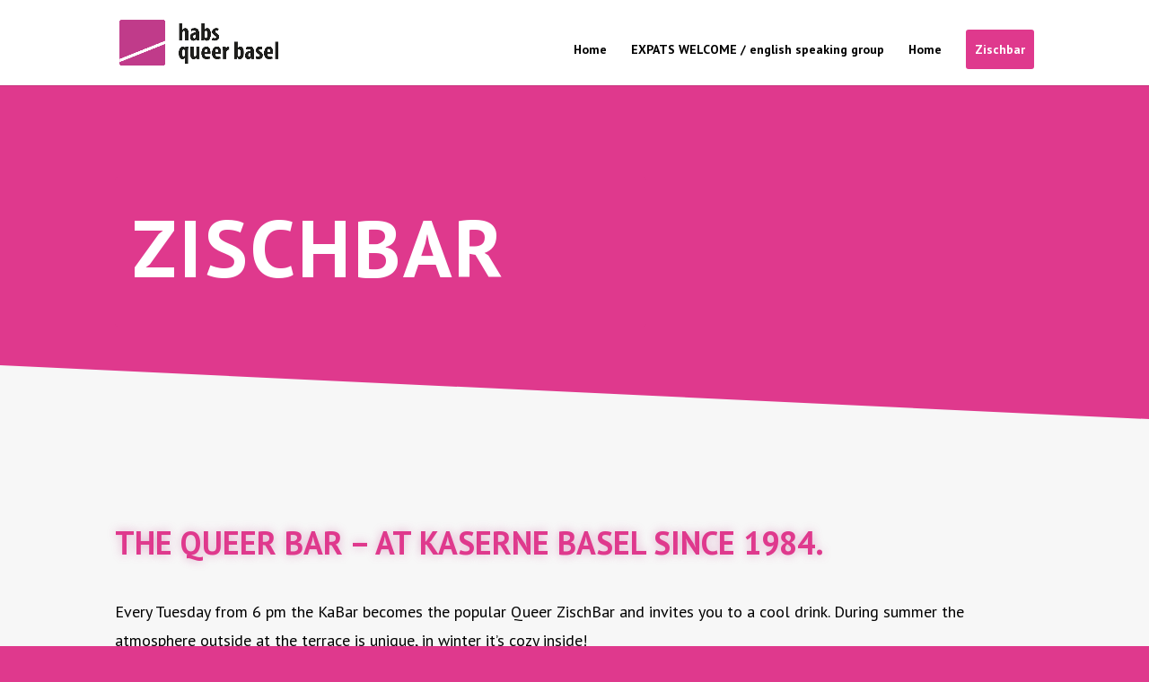

--- FILE ---
content_type: text/css
request_url: https://habs.ch/wp-content/et-cache/596/et-core-unified-596.min.css?ver=1765916176
body_size: -17
content:
#top-menu>li:last-child{background-color:#df398d;height:44px;padding-top:15px;padding-bottom:15px;padding-right:10px;padding-left:10px;border-radius:3px;color:#fff!important}@media only screen and (min-width:981px){.et-fixed-header #top-menu li:last-child.current-menu-ancestor>a,.et-fixed-header #top-menu li:last-child.current-menu-item>a,.et-fixed-header #top-menu li:last-child.current_page_item>a{color:#000!important}}#top-menu>li:last-child a{color:#ffffff!important}#top-menu a{color:#000}#top-menu li.current-menu-item>a{color:#df398d}.et_pb_widget a{color:#000;line-height:1.8em!important}.wp-block-latest-posts.wp-block-latest-posts__list{list-style:outside;padding-left:1em}